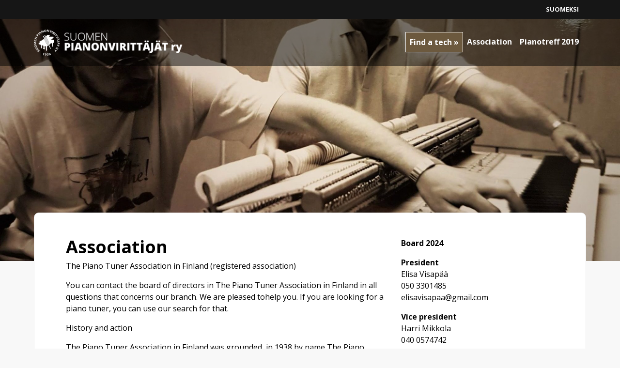

--- FILE ---
content_type: text/html; charset=UTF-8
request_url: https://pianonvirittajat.fi/en/association/
body_size: 7563
content:
<!DOCTYPE>
<html>
  <head>
    <meta charset="utf-8">
    <meta http-equiv="X-UA-Compatible" content="IE=edge,chrome=1" />
    <meta charset="UTF-8" />
    <title> &raquo; Association</title>

	<meta name="viewport" content="width=device-width, initial-scale=1, shrink-to-fit=no">

	<meta name='robots' content='max-image-preview:large' />
<link rel='dns-prefetch' href='//code.jquery.com' />
<link rel='dns-prefetch' href='//cdnjs.cloudflare.com' />
<link rel='dns-prefetch' href='//stackpath.bootstrapcdn.com' />
<link rel='dns-prefetch' href='//use.fontawesome.com' />
<link rel="alternate" title="oEmbed (JSON)" type="application/json+oembed" href="https://pianonvirittajat.fi/wp-json/oembed/1.0/embed?url=https%3A%2F%2Fpianonvirittajat.fi%2Fen%2Fassociation%2F" />
<link rel="alternate" title="oEmbed (XML)" type="text/xml+oembed" href="https://pianonvirittajat.fi/wp-json/oembed/1.0/embed?url=https%3A%2F%2Fpianonvirittajat.fi%2Fen%2Fassociation%2F&#038;format=xml" />
<style id='wp-img-auto-sizes-contain-inline-css' type='text/css'>
img:is([sizes=auto i],[sizes^="auto," i]){contain-intrinsic-size:3000px 1500px}
/*# sourceURL=wp-img-auto-sizes-contain-inline-css */
</style>
<style id='wp-emoji-styles-inline-css' type='text/css'>

	img.wp-smiley, img.emoji {
		display: inline !important;
		border: none !important;
		box-shadow: none !important;
		height: 1em !important;
		width: 1em !important;
		margin: 0 0.07em !important;
		vertical-align: -0.1em !important;
		background: none !important;
		padding: 0 !important;
	}
/*# sourceURL=wp-emoji-styles-inline-css */
</style>
<style id='wp-block-library-inline-css' type='text/css'>
:root{--wp-block-synced-color:#7a00df;--wp-block-synced-color--rgb:122,0,223;--wp-bound-block-color:var(--wp-block-synced-color);--wp-editor-canvas-background:#ddd;--wp-admin-theme-color:#007cba;--wp-admin-theme-color--rgb:0,124,186;--wp-admin-theme-color-darker-10:#006ba1;--wp-admin-theme-color-darker-10--rgb:0,107,160.5;--wp-admin-theme-color-darker-20:#005a87;--wp-admin-theme-color-darker-20--rgb:0,90,135;--wp-admin-border-width-focus:2px}@media (min-resolution:192dpi){:root{--wp-admin-border-width-focus:1.5px}}.wp-element-button{cursor:pointer}:root .has-very-light-gray-background-color{background-color:#eee}:root .has-very-dark-gray-background-color{background-color:#313131}:root .has-very-light-gray-color{color:#eee}:root .has-very-dark-gray-color{color:#313131}:root .has-vivid-green-cyan-to-vivid-cyan-blue-gradient-background{background:linear-gradient(135deg,#00d084,#0693e3)}:root .has-purple-crush-gradient-background{background:linear-gradient(135deg,#34e2e4,#4721fb 50%,#ab1dfe)}:root .has-hazy-dawn-gradient-background{background:linear-gradient(135deg,#faaca8,#dad0ec)}:root .has-subdued-olive-gradient-background{background:linear-gradient(135deg,#fafae1,#67a671)}:root .has-atomic-cream-gradient-background{background:linear-gradient(135deg,#fdd79a,#004a59)}:root .has-nightshade-gradient-background{background:linear-gradient(135deg,#330968,#31cdcf)}:root .has-midnight-gradient-background{background:linear-gradient(135deg,#020381,#2874fc)}:root{--wp--preset--font-size--normal:16px;--wp--preset--font-size--huge:42px}.has-regular-font-size{font-size:1em}.has-larger-font-size{font-size:2.625em}.has-normal-font-size{font-size:var(--wp--preset--font-size--normal)}.has-huge-font-size{font-size:var(--wp--preset--font-size--huge)}.has-text-align-center{text-align:center}.has-text-align-left{text-align:left}.has-text-align-right{text-align:right}.has-fit-text{white-space:nowrap!important}#end-resizable-editor-section{display:none}.aligncenter{clear:both}.items-justified-left{justify-content:flex-start}.items-justified-center{justify-content:center}.items-justified-right{justify-content:flex-end}.items-justified-space-between{justify-content:space-between}.screen-reader-text{border:0;clip-path:inset(50%);height:1px;margin:-1px;overflow:hidden;padding:0;position:absolute;width:1px;word-wrap:normal!important}.screen-reader-text:focus{background-color:#ddd;clip-path:none;color:#444;display:block;font-size:1em;height:auto;left:5px;line-height:normal;padding:15px 23px 14px;text-decoration:none;top:5px;width:auto;z-index:100000}html :where(.has-border-color){border-style:solid}html :where([style*=border-top-color]){border-top-style:solid}html :where([style*=border-right-color]){border-right-style:solid}html :where([style*=border-bottom-color]){border-bottom-style:solid}html :where([style*=border-left-color]){border-left-style:solid}html :where([style*=border-width]){border-style:solid}html :where([style*=border-top-width]){border-top-style:solid}html :where([style*=border-right-width]){border-right-style:solid}html :where([style*=border-bottom-width]){border-bottom-style:solid}html :where([style*=border-left-width]){border-left-style:solid}html :where(img[class*=wp-image-]){height:auto;max-width:100%}:where(figure){margin:0 0 1em}html :where(.is-position-sticky){--wp-admin--admin-bar--position-offset:var(--wp-admin--admin-bar--height,0px)}@media screen and (max-width:600px){html :where(.is-position-sticky){--wp-admin--admin-bar--position-offset:0px}}

/*# sourceURL=wp-block-library-inline-css */
</style><style id='global-styles-inline-css' type='text/css'>
:root{--wp--preset--aspect-ratio--square: 1;--wp--preset--aspect-ratio--4-3: 4/3;--wp--preset--aspect-ratio--3-4: 3/4;--wp--preset--aspect-ratio--3-2: 3/2;--wp--preset--aspect-ratio--2-3: 2/3;--wp--preset--aspect-ratio--16-9: 16/9;--wp--preset--aspect-ratio--9-16: 9/16;--wp--preset--color--black: #000000;--wp--preset--color--cyan-bluish-gray: #abb8c3;--wp--preset--color--white: #ffffff;--wp--preset--color--pale-pink: #f78da7;--wp--preset--color--vivid-red: #cf2e2e;--wp--preset--color--luminous-vivid-orange: #ff6900;--wp--preset--color--luminous-vivid-amber: #fcb900;--wp--preset--color--light-green-cyan: #7bdcb5;--wp--preset--color--vivid-green-cyan: #00d084;--wp--preset--color--pale-cyan-blue: #8ed1fc;--wp--preset--color--vivid-cyan-blue: #0693e3;--wp--preset--color--vivid-purple: #9b51e0;--wp--preset--gradient--vivid-cyan-blue-to-vivid-purple: linear-gradient(135deg,rgb(6,147,227) 0%,rgb(155,81,224) 100%);--wp--preset--gradient--light-green-cyan-to-vivid-green-cyan: linear-gradient(135deg,rgb(122,220,180) 0%,rgb(0,208,130) 100%);--wp--preset--gradient--luminous-vivid-amber-to-luminous-vivid-orange: linear-gradient(135deg,rgb(252,185,0) 0%,rgb(255,105,0) 100%);--wp--preset--gradient--luminous-vivid-orange-to-vivid-red: linear-gradient(135deg,rgb(255,105,0) 0%,rgb(207,46,46) 100%);--wp--preset--gradient--very-light-gray-to-cyan-bluish-gray: linear-gradient(135deg,rgb(238,238,238) 0%,rgb(169,184,195) 100%);--wp--preset--gradient--cool-to-warm-spectrum: linear-gradient(135deg,rgb(74,234,220) 0%,rgb(151,120,209) 20%,rgb(207,42,186) 40%,rgb(238,44,130) 60%,rgb(251,105,98) 80%,rgb(254,248,76) 100%);--wp--preset--gradient--blush-light-purple: linear-gradient(135deg,rgb(255,206,236) 0%,rgb(152,150,240) 100%);--wp--preset--gradient--blush-bordeaux: linear-gradient(135deg,rgb(254,205,165) 0%,rgb(254,45,45) 50%,rgb(107,0,62) 100%);--wp--preset--gradient--luminous-dusk: linear-gradient(135deg,rgb(255,203,112) 0%,rgb(199,81,192) 50%,rgb(65,88,208) 100%);--wp--preset--gradient--pale-ocean: linear-gradient(135deg,rgb(255,245,203) 0%,rgb(182,227,212) 50%,rgb(51,167,181) 100%);--wp--preset--gradient--electric-grass: linear-gradient(135deg,rgb(202,248,128) 0%,rgb(113,206,126) 100%);--wp--preset--gradient--midnight: linear-gradient(135deg,rgb(2,3,129) 0%,rgb(40,116,252) 100%);--wp--preset--font-size--small: 13px;--wp--preset--font-size--medium: 20px;--wp--preset--font-size--large: 36px;--wp--preset--font-size--x-large: 42px;--wp--preset--spacing--20: 0.44rem;--wp--preset--spacing--30: 0.67rem;--wp--preset--spacing--40: 1rem;--wp--preset--spacing--50: 1.5rem;--wp--preset--spacing--60: 2.25rem;--wp--preset--spacing--70: 3.38rem;--wp--preset--spacing--80: 5.06rem;--wp--preset--shadow--natural: 6px 6px 9px rgba(0, 0, 0, 0.2);--wp--preset--shadow--deep: 12px 12px 50px rgba(0, 0, 0, 0.4);--wp--preset--shadow--sharp: 6px 6px 0px rgba(0, 0, 0, 0.2);--wp--preset--shadow--outlined: 6px 6px 0px -3px rgb(255, 255, 255), 6px 6px rgb(0, 0, 0);--wp--preset--shadow--crisp: 6px 6px 0px rgb(0, 0, 0);}:where(.is-layout-flex){gap: 0.5em;}:where(.is-layout-grid){gap: 0.5em;}body .is-layout-flex{display: flex;}.is-layout-flex{flex-wrap: wrap;align-items: center;}.is-layout-flex > :is(*, div){margin: 0;}body .is-layout-grid{display: grid;}.is-layout-grid > :is(*, div){margin: 0;}:where(.wp-block-columns.is-layout-flex){gap: 2em;}:where(.wp-block-columns.is-layout-grid){gap: 2em;}:where(.wp-block-post-template.is-layout-flex){gap: 1.25em;}:where(.wp-block-post-template.is-layout-grid){gap: 1.25em;}.has-black-color{color: var(--wp--preset--color--black) !important;}.has-cyan-bluish-gray-color{color: var(--wp--preset--color--cyan-bluish-gray) !important;}.has-white-color{color: var(--wp--preset--color--white) !important;}.has-pale-pink-color{color: var(--wp--preset--color--pale-pink) !important;}.has-vivid-red-color{color: var(--wp--preset--color--vivid-red) !important;}.has-luminous-vivid-orange-color{color: var(--wp--preset--color--luminous-vivid-orange) !important;}.has-luminous-vivid-amber-color{color: var(--wp--preset--color--luminous-vivid-amber) !important;}.has-light-green-cyan-color{color: var(--wp--preset--color--light-green-cyan) !important;}.has-vivid-green-cyan-color{color: var(--wp--preset--color--vivid-green-cyan) !important;}.has-pale-cyan-blue-color{color: var(--wp--preset--color--pale-cyan-blue) !important;}.has-vivid-cyan-blue-color{color: var(--wp--preset--color--vivid-cyan-blue) !important;}.has-vivid-purple-color{color: var(--wp--preset--color--vivid-purple) !important;}.has-black-background-color{background-color: var(--wp--preset--color--black) !important;}.has-cyan-bluish-gray-background-color{background-color: var(--wp--preset--color--cyan-bluish-gray) !important;}.has-white-background-color{background-color: var(--wp--preset--color--white) !important;}.has-pale-pink-background-color{background-color: var(--wp--preset--color--pale-pink) !important;}.has-vivid-red-background-color{background-color: var(--wp--preset--color--vivid-red) !important;}.has-luminous-vivid-orange-background-color{background-color: var(--wp--preset--color--luminous-vivid-orange) !important;}.has-luminous-vivid-amber-background-color{background-color: var(--wp--preset--color--luminous-vivid-amber) !important;}.has-light-green-cyan-background-color{background-color: var(--wp--preset--color--light-green-cyan) !important;}.has-vivid-green-cyan-background-color{background-color: var(--wp--preset--color--vivid-green-cyan) !important;}.has-pale-cyan-blue-background-color{background-color: var(--wp--preset--color--pale-cyan-blue) !important;}.has-vivid-cyan-blue-background-color{background-color: var(--wp--preset--color--vivid-cyan-blue) !important;}.has-vivid-purple-background-color{background-color: var(--wp--preset--color--vivid-purple) !important;}.has-black-border-color{border-color: var(--wp--preset--color--black) !important;}.has-cyan-bluish-gray-border-color{border-color: var(--wp--preset--color--cyan-bluish-gray) !important;}.has-white-border-color{border-color: var(--wp--preset--color--white) !important;}.has-pale-pink-border-color{border-color: var(--wp--preset--color--pale-pink) !important;}.has-vivid-red-border-color{border-color: var(--wp--preset--color--vivid-red) !important;}.has-luminous-vivid-orange-border-color{border-color: var(--wp--preset--color--luminous-vivid-orange) !important;}.has-luminous-vivid-amber-border-color{border-color: var(--wp--preset--color--luminous-vivid-amber) !important;}.has-light-green-cyan-border-color{border-color: var(--wp--preset--color--light-green-cyan) !important;}.has-vivid-green-cyan-border-color{border-color: var(--wp--preset--color--vivid-green-cyan) !important;}.has-pale-cyan-blue-border-color{border-color: var(--wp--preset--color--pale-cyan-blue) !important;}.has-vivid-cyan-blue-border-color{border-color: var(--wp--preset--color--vivid-cyan-blue) !important;}.has-vivid-purple-border-color{border-color: var(--wp--preset--color--vivid-purple) !important;}.has-vivid-cyan-blue-to-vivid-purple-gradient-background{background: var(--wp--preset--gradient--vivid-cyan-blue-to-vivid-purple) !important;}.has-light-green-cyan-to-vivid-green-cyan-gradient-background{background: var(--wp--preset--gradient--light-green-cyan-to-vivid-green-cyan) !important;}.has-luminous-vivid-amber-to-luminous-vivid-orange-gradient-background{background: var(--wp--preset--gradient--luminous-vivid-amber-to-luminous-vivid-orange) !important;}.has-luminous-vivid-orange-to-vivid-red-gradient-background{background: var(--wp--preset--gradient--luminous-vivid-orange-to-vivid-red) !important;}.has-very-light-gray-to-cyan-bluish-gray-gradient-background{background: var(--wp--preset--gradient--very-light-gray-to-cyan-bluish-gray) !important;}.has-cool-to-warm-spectrum-gradient-background{background: var(--wp--preset--gradient--cool-to-warm-spectrum) !important;}.has-blush-light-purple-gradient-background{background: var(--wp--preset--gradient--blush-light-purple) !important;}.has-blush-bordeaux-gradient-background{background: var(--wp--preset--gradient--blush-bordeaux) !important;}.has-luminous-dusk-gradient-background{background: var(--wp--preset--gradient--luminous-dusk) !important;}.has-pale-ocean-gradient-background{background: var(--wp--preset--gradient--pale-ocean) !important;}.has-electric-grass-gradient-background{background: var(--wp--preset--gradient--electric-grass) !important;}.has-midnight-gradient-background{background: var(--wp--preset--gradient--midnight) !important;}.has-small-font-size{font-size: var(--wp--preset--font-size--small) !important;}.has-medium-font-size{font-size: var(--wp--preset--font-size--medium) !important;}.has-large-font-size{font-size: var(--wp--preset--font-size--large) !important;}.has-x-large-font-size{font-size: var(--wp--preset--font-size--x-large) !important;}
/*# sourceURL=global-styles-inline-css */
</style>

<style id='classic-theme-styles-inline-css' type='text/css'>
/*! This file is auto-generated */
.wp-block-button__link{color:#fff;background-color:#32373c;border-radius:9999px;box-shadow:none;text-decoration:none;padding:calc(.667em + 2px) calc(1.333em + 2px);font-size:1.125em}.wp-block-file__button{background:#32373c;color:#fff;text-decoration:none}
/*# sourceURL=/wp-includes/css/classic-themes.min.css */
</style>
<link rel='stylesheet' id='bootstrap-css' href='https://stackpath.bootstrapcdn.com/bootstrap/4.1.3/css/bootstrap.min.css' type='text/css' media='' />
<link rel='stylesheet' id='font-awesome-css' href='https://use.fontawesome.com/releases/v5.6.3/css/all.css' type='text/css' media='' />
<link rel='stylesheet' id='pianonvirittajat-css' href='https://pianonvirittajat.fi/wp-content/themes/pianonvirittajat/assets/styles/css/style.css' type='text/css' media='' />
<script type="text/javascript" src="https://code.jquery.com/jquery-3.3.1.min.js" id="jquery-js"></script>
<link rel="https://api.w.org/" href="https://pianonvirittajat.fi/wp-json/" /><link rel="alternate" title="JSON" type="application/json" href="https://pianonvirittajat.fi/wp-json/wp/v2/pages/446" /><link rel="canonical" href="https://pianonvirittajat.fi/en/association/" />
<link rel='shortlink' href='https://pianonvirittajat.fi/?p=446' />

  </head>

<body class="page-446">

<div class="language-navigation">
	<div class="container">
		<div class="row">
			<div class="col-12">
				<div class="text-right">
											<a href="https://pianonvirittajat.fi">Suomeksi</a>
									</div>
			</div>
		</div>
	</div>
</div>

<header class="site-header">
		<div class="container-fluid" style="background: url( '/wp-content/uploads/2018/12/1991v2-e1546165418815.jpg' ); background-size: cover;">
		<div class="navigation-wrapper">
		<div class="container">
			<div class="row">
				<div class="col-12">
					<div class="logo float-left">
						<a href="https://pianonvirittajat.fi/en/home/" rel="home">
							<img src="https://pianonvirittajat.fi/wp-content/themes/pianonvirittajat/assets/images/logo-neg.png" alt="Suomen Pianonvirittäjät ry logo">
						</a>
					</div>
					<div class="navigation-container vertical-align float-xl-right">
						<nav id="site-navigation" class="main-navigation navbar navbar-toggleable-lg navbar-expand-xl navbar-right" role="navigation">
							<button class="navbar-toggler" type="button" data-toggle="collapse" data-target="#mainnavbar" aria-controls="mainnavbar" aria-expanded="false" aria-label="Toggle navigation">
								<i class="fa fa-bars" aria-hidden="true"></i>
							</button>

							<div id="mainnavbar" class="collapse navbar-collapse"><ul id="menu-paavalikko-english" class="navbar-nav"><li itemscope="itemscope" itemtype="https://www.schema.org/SiteNavigationElement" id="menu-item-444" class="menu-item menu-item-type-custom menu-item-object-custom menu-item-444 nav-item"><a title="Find a tech" href="/en/jasenet/" class="nav-link">Find a tech</a></li>
<li itemscope="itemscope" itemtype="https://www.schema.org/SiteNavigationElement" id="menu-item-448" class="menu-item menu-item-type-post_type menu-item-object-page current-menu-item page_item page-item-446 current_page_item active menu-item-448 nav-item"><a title="Association" href="https://pianonvirittajat.fi/en/association/" class="nav-link">Association</a></li>
<li itemscope="itemscope" itemtype="https://www.schema.org/SiteNavigationElement" id="menu-item-614" class="menu-item menu-item-type-post_type menu-item-object-page menu-item-614 nav-item"><a title="Pianotreff 2019" href="https://pianonvirittajat.fi/en/pianotreff-2019/" class="nav-link">Pianotreff 2019</a></li>
</ul></div>						</nav><!-- #site-navigation -->
					</div>
				</div>
			</div>
		</div>
		</div>
	</div>

</header>
<div id="primary" class="content-area container">
	<main id="main" class="site-main">
									<div class="row">
				<div class="col-lg-8">
											<h1>Association</h1>
										<p>The Piano Tuner Association in Finland (registered association)</p>
<p>You can contact the board of directors in The Piano Tuner Association in Finland in all questions that concerns our branch. We are pleased tohelp you. If you are looking for a piano tuner, you can use our search for that.</p>
<p>History and action</p>
<p>The Piano Tuner Association in Finland was grounded  in 1938 by name The Piano Tuner Society. There has been piano tuners in Finland for a remarkable longer time, but in those days (1938) began the thoughts of some kind of union to uprise. The idea was that the union could unite the benefits and develop the professional skills. There wasn’t official professional education in those days, and the members of the society had to show what they can do.</p>
<p>The education has been organized in several ways during the decades and as teachers were as well domestic experts as those from aboard, for example from the factories of Yamaha, Steinway and Bösendorf. These factories had traditionally a big role in the education of piano tuners, although the factorywork was widely different from the real piano tuner work with service by grand pianos and concerts.</p>
<p>Our Association has been developing our branch and benefits in many ways and we were there, when the Pianotuner School (still in operation) was grounded in 1983. The permanent meaning with the school was to educate visually impaired persons to factory work, but the education changed soon to be open for all.</p>
				</div>
				<aside class="col-lg-4">
					<p><strong>Board 2024</strong></p>
<p><strong>President</strong><br />
Elisa Visapää<br />
050 3301485<br />
elisavisapaa@gmail.com</p>
<p><strong>Vice president</strong><br />
Harri Mikkola<br />
040 0574742<br />
harrimikkola@icloud.com</p>
<p><strong>Secretary</strong><br />
Ville Hytönen<br />
0405429584<br />
ville@pianovireeseen.fi</p>
<p><strong>Treasurer</strong><br />
Antero Kujansuu<br />
040 0493510<br />
kujansuu60@gmail.com</p>
<p><strong>Member</strong><br />
Harri Tuovinen<br />
040 8338498<br />
harri.tuovinen@konservatorio.fi</p>

				</aside>
			</div>
			
	</main><!-- #main -->
</div><!-- #primary -->



<footer>
	<div class="container">
		<div class="row">
			<div class="col-md-4">
				<a href="https://pianonvirittajat.fi/en/home">
				<img class="footer-logo" src="https://pianonvirittajat.fi/wp-content/themes/pianonvirittajat/assets/images/logo-neg.png" alt="Suomen Pianonvirittäjät ry logo">
				</a>
				<p class="white-text"><small>— Palvelua, ammattitaitoa ja asiantuntemusta soittimesi hyväksi</small></p>
				<a target="_blank" href="https://www.facebook.com/pianonvirittajat">
				<img width="40px" height="40px" class="footer-logo" src="https://pianonvirittajat.fi/wp-content/uploads/2024/04/facebook-icon-white-png.png" alt="Suomen Pianonvirittäjät ry Facebook">
				</a>&nbsp;&nbsp;&nbsp;&nbsp;
				<a target="_blank" href="https://www.instagram.com/pianonvirittajat.fi">
				<img width="40px" height="40px" class="footer-logo" src="https://pianonvirittajat.fi/wp-content/uploads/2024/04/instagram-white-icon.png" alt="Suomen Pianonvirittäjät ry Instagram">
				</a>
			</div>
			<div class="col-md-8">
				<div class="row">
																	<div class="col-sm-6 partner">
							<div class="left-area vertical-align">
						        <a href="http://www.pianotreff.com/" target="_blank">
							        <img src="https://pianonvirittajat.fi/wp-content/uploads/2018/12/csm_pianotrefflogo_4b9ab50e0f.png" />
							    </a>
							</div>
							<div class="right-area">
								<a href="http://www.pianotreff.com/" target="_blank">
									<p><strong>Nordisk Pianotreff</strong><br />
Pohjoismainen Pianotreff-tapahtuma pianonvirittäjille</p>
								</a>
							</div>
					    </div>
					    						<div class="col-sm-6 partner">
							<div class="left-area vertical-align">
						        <a href="http://www.europiano.org/" target="_blank">
							        <img src="https://pianonvirittajat.fi/wp-content/uploads/2018/12/csm_logo_europiano_small_2202551726.png" />
							    </a>
							</div>
							<div class="right-area">
								<a href="http://www.europiano.org/" target="_blank">
									<p><strong>Europiano</strong></p>
<p>Union of European Piano Builders&#8217; Associations</p>
								</a>
							</div>
					    </div>
					    						<div class="col-sm-6 partner">
							<div class="left-area vertical-align">
						        <a href="http://pianopedagogit.fi/" target="_blank">
							        <img src="https://pianonvirittajat.fi/wp-content/uploads/2018/12/csm_pianopedagogit_3f5663cbca.png" />
							    </a>
							</div>
							<div class="right-area">
								<a href="http://pianopedagogit.fi/" target="_blank">
									<p><strong>Pianopedagogit ry</strong><br />
Pianopedagogit ry kehittää ja edistää pianopedagogiaa Suomessa.</p>
								</a>
							</div>
					    </div>
					    						<div class="col-sm-6 partner">
							<div class="left-area vertical-align">
						        <a href="http://www.sptf.com/" target="_blank">
							        <img src="https://pianonvirittajat.fi/wp-content/uploads/2018/12/373125_167885652843_1179201442_q.jpg" />
							    </a>
							</div>
							<div class="right-area">
								<a href="http://www.sptf.com/" target="_blank">
									<p><strong>SPTF</strong><br />
Sveriges Pianostämmare &amp; Teknikerförening</p>
								</a>
							</div>
					    </div>
					    						<div class="col-sm-6 partner">
							<div class="left-area vertical-align">
						        <a href="http://www.dpif.org/" target="_blank">
							        <img src="https://pianonvirittajat.fi/wp-content/uploads/2018/12/csm_logodpif1_142f48d53c.gif" />
							    </a>
							</div>
							<div class="right-area">
								<a href="http://www.dpif.org/" target="_blank">
									<p><strong>DPIF</strong><br />
Dansk Pianostemmer &amp; Instrumentmagerforening</p>
								</a>
							</div>
					    </div>
					    						<div class="col-sm-6 partner">
							<div class="left-area vertical-align">
						        <a href="http://nptf.no/" target="_blank">
							        <img src="https://pianonvirittajat.fi/wp-content/uploads/2018/12/csm_norgesp_f87df16446.png" />
							    </a>
							</div>
							<div class="right-area">
								<a href="http://nptf.no/" target="_blank">
									<p><strong>NPTF</strong><br />
Norges Pianostemmer og Teknikerforening</p>
								</a>
							</div>
					    </div>
					    									</div>
			</div>
		</div>
	</div>
</footer>
<script type="speculationrules">
{"prefetch":[{"source":"document","where":{"and":[{"href_matches":"/*"},{"not":{"href_matches":["/wp-*.php","/wp-admin/*","/wp-content/uploads/*","/wp-content/*","/wp-content/plugins/*","/wp-content/themes/pianonvirittajat/*","/*\\?(.+)"]}},{"not":{"selector_matches":"a[rel~=\"nofollow\"]"}},{"not":{"selector_matches":".no-prefetch, .no-prefetch a"}}]},"eagerness":"conservative"}]}
</script>
<script type="text/javascript" src="https://cdnjs.cloudflare.com/ajax/libs/popper.js/1.14.3/umd/popper.min.js" id="popper-js-js"></script>
<script type="text/javascript" src="https://stackpath.bootstrapcdn.com/bootstrap/4.1.3/js/bootstrap.min.js" id="bootstrap-js-js"></script>
<script type="text/javascript" src="https://pianonvirittajat.fi/wp-content/themes/pianonvirittajat/assets/js/functions.js" id="functions-js-js"></script>
<script id="wp-emoji-settings" type="application/json">
{"baseUrl":"https://s.w.org/images/core/emoji/17.0.2/72x72/","ext":".png","svgUrl":"https://s.w.org/images/core/emoji/17.0.2/svg/","svgExt":".svg","source":{"concatemoji":"https://pianonvirittajat.fi/wp-includes/js/wp-emoji-release.min.js"}}
</script>
<script type="module">
/* <![CDATA[ */
/*! This file is auto-generated */
const a=JSON.parse(document.getElementById("wp-emoji-settings").textContent),o=(window._wpemojiSettings=a,"wpEmojiSettingsSupports"),s=["flag","emoji"];function i(e){try{var t={supportTests:e,timestamp:(new Date).valueOf()};sessionStorage.setItem(o,JSON.stringify(t))}catch(e){}}function c(e,t,n){e.clearRect(0,0,e.canvas.width,e.canvas.height),e.fillText(t,0,0);t=new Uint32Array(e.getImageData(0,0,e.canvas.width,e.canvas.height).data);e.clearRect(0,0,e.canvas.width,e.canvas.height),e.fillText(n,0,0);const a=new Uint32Array(e.getImageData(0,0,e.canvas.width,e.canvas.height).data);return t.every((e,t)=>e===a[t])}function p(e,t){e.clearRect(0,0,e.canvas.width,e.canvas.height),e.fillText(t,0,0);var n=e.getImageData(16,16,1,1);for(let e=0;e<n.data.length;e++)if(0!==n.data[e])return!1;return!0}function u(e,t,n,a){switch(t){case"flag":return n(e,"\ud83c\udff3\ufe0f\u200d\u26a7\ufe0f","\ud83c\udff3\ufe0f\u200b\u26a7\ufe0f")?!1:!n(e,"\ud83c\udde8\ud83c\uddf6","\ud83c\udde8\u200b\ud83c\uddf6")&&!n(e,"\ud83c\udff4\udb40\udc67\udb40\udc62\udb40\udc65\udb40\udc6e\udb40\udc67\udb40\udc7f","\ud83c\udff4\u200b\udb40\udc67\u200b\udb40\udc62\u200b\udb40\udc65\u200b\udb40\udc6e\u200b\udb40\udc67\u200b\udb40\udc7f");case"emoji":return!a(e,"\ud83e\u1fac8")}return!1}function f(e,t,n,a){let r;const o=(r="undefined"!=typeof WorkerGlobalScope&&self instanceof WorkerGlobalScope?new OffscreenCanvas(300,150):document.createElement("canvas")).getContext("2d",{willReadFrequently:!0}),s=(o.textBaseline="top",o.font="600 32px Arial",{});return e.forEach(e=>{s[e]=t(o,e,n,a)}),s}function r(e){var t=document.createElement("script");t.src=e,t.defer=!0,document.head.appendChild(t)}a.supports={everything:!0,everythingExceptFlag:!0},new Promise(t=>{let n=function(){try{var e=JSON.parse(sessionStorage.getItem(o));if("object"==typeof e&&"number"==typeof e.timestamp&&(new Date).valueOf()<e.timestamp+604800&&"object"==typeof e.supportTests)return e.supportTests}catch(e){}return null}();if(!n){if("undefined"!=typeof Worker&&"undefined"!=typeof OffscreenCanvas&&"undefined"!=typeof URL&&URL.createObjectURL&&"undefined"!=typeof Blob)try{var e="postMessage("+f.toString()+"("+[JSON.stringify(s),u.toString(),c.toString(),p.toString()].join(",")+"));",a=new Blob([e],{type:"text/javascript"});const r=new Worker(URL.createObjectURL(a),{name:"wpTestEmojiSupports"});return void(r.onmessage=e=>{i(n=e.data),r.terminate(),t(n)})}catch(e){}i(n=f(s,u,c,p))}t(n)}).then(e=>{for(const n in e)a.supports[n]=e[n],a.supports.everything=a.supports.everything&&a.supports[n],"flag"!==n&&(a.supports.everythingExceptFlag=a.supports.everythingExceptFlag&&a.supports[n]);var t;a.supports.everythingExceptFlag=a.supports.everythingExceptFlag&&!a.supports.flag,a.supports.everything||((t=a.source||{}).concatemoji?r(t.concatemoji):t.wpemoji&&t.twemoji&&(r(t.twemoji),r(t.wpemoji)))});
//# sourceURL=https://pianonvirittajat.fi/wp-includes/js/wp-emoji-loader.min.js
/* ]]> */
</script>
<script>if ('undefined' != typeof FWP_HTTP) FWP_HTTP.lang = 'en';</script></body>
</html>



--- FILE ---
content_type: text/javascript
request_url: https://pianonvirittajat.fi/wp-content/themes/pianonvirittajat/assets/js/functions.js
body_size: 21
content:
jQuery(document).ready(function ($){

	/*$(window).bind('scroll', function() {
		var navHeight = 400; // custom nav height
		($(window).scrollTop() > navHeight) ? $('body').addClass('nav-follow') : $('body').removeClass('nav-follow');
	});*/

});